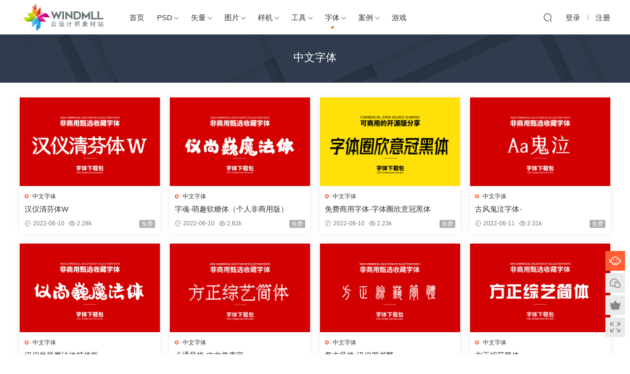

--- FILE ---
content_type: text/html; charset=UTF-8
request_url: https://sc.lisai.cc/category/typeface/zhongwenziti/
body_size: 7503
content:
<!DOCTYPE HTML>
<html lang="zh-Hans">
<head>
  <meta charset="UTF-8">
  <meta http-equiv="X-UA-Compatible" content="IE=edge,chrome=1">
  <meta name="viewport" content="width=device-width,minimum-scale=1.0,maximum-scale=1.0,user-scalable=no"/>
  <meta name="apple-mobile-web-app-title" content="云设计师素材">
  <meta http-equiv="Cache-Control" content="no-siteapp">
      <title>中文字体 - 云设计师素材</title>
    <meta name="keywords" content="中文字体">
    <meta name="description" content="">
    <link rel="shortcut icon" href="https://sc.lisai.cc/wp-content/uploads/2020/03/yunsjs.png">
  <meta name='robots' content='max-image-preview:large' />
	<style>img:is([sizes="auto" i], [sizes^="auto," i]) { contain-intrinsic-size: 3000px 1500px }</style>
	<link rel='dns-prefetch' href='//cdn.staticfile.org' />
<style id='classic-theme-styles-inline-css' type='text/css'>
/*! This file is auto-generated */
.wp-block-button__link{color:#fff;background-color:#32373c;border-radius:9999px;box-shadow:none;text-decoration:none;padding:calc(.667em + 2px) calc(1.333em + 2px);font-size:1.125em}.wp-block-file__button{background:#32373c;color:#fff;text-decoration:none}
</style>
<style id='filebird-block-filebird-gallery-style-inline-css' type='text/css'>
ul.filebird-block-filebird-gallery{margin:auto!important;padding:0!important;width:100%}ul.filebird-block-filebird-gallery.layout-grid{display:grid;grid-gap:20px;align-items:stretch;grid-template-columns:repeat(var(--columns),1fr);justify-items:stretch}ul.filebird-block-filebird-gallery.layout-grid li img{border:1px solid #ccc;box-shadow:2px 2px 6px 0 rgba(0,0,0,.3);height:100%;max-width:100%;-o-object-fit:cover;object-fit:cover;width:100%}ul.filebird-block-filebird-gallery.layout-masonry{-moz-column-count:var(--columns);-moz-column-gap:var(--space);column-gap:var(--space);-moz-column-width:var(--min-width);columns:var(--min-width) var(--columns);display:block;overflow:auto}ul.filebird-block-filebird-gallery.layout-masonry li{margin-bottom:var(--space)}ul.filebird-block-filebird-gallery li{list-style:none}ul.filebird-block-filebird-gallery li figure{height:100%;margin:0;padding:0;position:relative;width:100%}ul.filebird-block-filebird-gallery li figure figcaption{background:linear-gradient(0deg,rgba(0,0,0,.7),rgba(0,0,0,.3) 70%,transparent);bottom:0;box-sizing:border-box;color:#fff;font-size:.8em;margin:0;max-height:100%;overflow:auto;padding:3em .77em .7em;position:absolute;text-align:center;width:100%;z-index:2}ul.filebird-block-filebird-gallery li figure figcaption a{color:inherit}

</style>
<link rel='stylesheet' id='dripicons-css' href='//cdn.staticfile.org/dripicons/2.0.0/webfont.min.css?ver=2.0.0' type='text/css' media='screen' />
<link rel='stylesheet' id='modown-font-css' href='https://sc.lisai.cc/wp-content/themes/modown/static/css/iconfont.css?ver=8.81' type='text/css' media='screen' />
<link rel='stylesheet' id='modown-base-css' href='https://sc.lisai.cc/wp-content/themes/modown/static/css/base.css?ver=8.81' type='text/css' media='screen' />
<script type="text/javascript" src="https://sc.lisai.cc/wp-includes/js/jquery/jquery.min.js?ver=3.7.1" id="jquery-core-js"></script>
<script type="text/javascript" src="https://sc.lisai.cc/wp-includes/js/jquery/jquery-migrate.min.js?ver=3.4.1" id="jquery-migrate-js"></script>
<style id="erphpdown-custom"></style>
<link rel="icon" href="https://vip.123pan.cn/1812028387/File/web/sc/2020/03/cropped-yunsjs-1-32x32.png" sizes="32x32" />
<link rel="icon" href="https://vip.123pan.cn/1812028387/File/web/sc/2020/03/cropped-yunsjs-1-192x192.png" sizes="192x192" />
<link rel="apple-touch-icon" href="https://vip.123pan.cn/1812028387/File/web/sc/2020/03/cropped-yunsjs-1-180x180.png" />
<meta name="msapplication-TileImage" content="https://vip.123pan.cn/1812028387/File/web/sc/2020/03/cropped-yunsjs-1-270x270.png" />
    <style>
  :root{--theme-color: #ff5f33;--theme-color2: #ff5f33;--theme-radius: 300;}    .post > .vip-tag, .post > .free-tag{display:none !important;}
      .grid > .recommend-tag, .list > .recommend-tag{background: #ffffff !important;}
    .grid > .recommend-tag:before, .list > .recommend-tag:before{border-color: transparent transparent #ffffff transparent !important;}
      .erphpdown-box, .erphpdown, .article-content .erphpdown-content-vip{background: transparent !important;border: 2px dashed var(--theme-color);}
    .erphpdown-box .erphpdown-title{display: inline-block;}
  .logo{width:180px;}@media (max-width: 1024px){.logo, .logo a {width: 120px;height: 60px;}}@media (max-width: 768px){}</style></head>
<body class="archive category category-zhongwenziti category-38 wp-theme-modown">
<header class="header">
  <div class="container clearfix">
        <div class="logo scaning">      <a style="background-image:url(https://sc.lisai.cc/wp-content/uploads/2020/05/10095507254.png)" href="https://sc.lisai.cc" title="云设计师素材">云设计师素材</a>
      </a></div>
    <ul class="nav-main">
      <li id="menu-item-18" class="menu-item menu-item-type-custom menu-item-object-custom menu-item-home menu-item-18"><a href="https://sc.lisai.cc/">首页</a></li>
<li id="menu-item-494" class="menu-item menu-item-type-taxonomy menu-item-object-category menu-item-has-children menu-item-494"><a href="https://sc.lisai.cc/category/psd/">PSD</a>
<ul class="sub-menu">
	<li id="menu-item-495" class="menu-item menu-item-type-taxonomy menu-item-object-category menu-item-495"><a href="https://sc.lisai.cc/category/psd/psdtubiao/">PSD图标</a></li>
	<li id="menu-item-496" class="menu-item menu-item-type-taxonomy menu-item-object-category menu-item-496"><a href="https://sc.lisai.cc/category/psd/psdmoban/">PSD模版</a></li>
	<li id="menu-item-497" class="menu-item menu-item-type-taxonomy menu-item-object-category menu-item-497"><a href="https://sc.lisai.cc/category/psd/hechengyuanshu/">合成元素</a></li>
	<li id="menu-item-498" class="menu-item menu-item-type-taxonomy menu-item-object-category menu-item-498"><a href="https://sc.lisai.cc/category/psd/texiaomoban/">特效模板</a></li>
</ul>
</li>
<li id="menu-item-82" class="menu-item menu-item-type-taxonomy menu-item-object-category menu-item-has-children menu-item-82"><a href="https://sc.lisai.cc/category/vectorgraph/">矢量</a>
<ul class="sub-menu">
	<li id="menu-item-502" class="menu-item menu-item-type-taxonomy menu-item-object-category menu-item-502"><a href="https://sc.lisai.cc/category/vectorgraph/shiliangyushe/">矢量预设</a></li>
	<li id="menu-item-500" class="menu-item menu-item-type-taxonomy menu-item-object-category menu-item-500"><a href="https://sc.lisai.cc/category/vectorgraph/siliangyuansu/">矢量元素</a></li>
	<li id="menu-item-501" class="menu-item menu-item-type-taxonomy menu-item-object-category menu-item-501"><a href="https://sc.lisai.cc/category/vectorgraph/tubiao/">矢量图标</a></li>
	<li id="menu-item-499" class="menu-item menu-item-type-taxonomy menu-item-object-category menu-item-499"><a href="https://sc.lisai.cc/category/vectorgraph/logo/">LOGO</a></li>
</ul>
</li>
<li id="menu-item-518" class="menu-item menu-item-type-taxonomy menu-item-object-category menu-item-has-children menu-item-518"><a href="https://sc.lisai.cc/category/tupiansucai/">图片</a>
<ul class="sub-menu">
	<li id="menu-item-516" class="menu-item menu-item-type-taxonomy menu-item-object-category menu-item-516"><a href="https://sc.lisai.cc/category/tupiansucai/shangyongtupian/">商用图片</a></li>
	<li id="menu-item-517" class="menu-item menu-item-type-taxonomy menu-item-object-category menu-item-517"><a href="https://sc.lisai.cc/category/tupiansucai/toumingyuanshu/">透明元素</a></li>
</ul>
</li>
<li id="menu-item-364" class="menu-item menu-item-type-taxonomy menu-item-object-category menu-item-has-children menu-item-364"><a href="https://sc.lisai.cc/category/jiyang/">样机</a>
<ul class="sub-menu">
	<li id="menu-item-1207" class="menu-item menu-item-type-taxonomy menu-item-object-category menu-item-1207"><a href="https://sc.lisai.cc/category/jiyang/logoyangji/">LOGO</a></li>
	<li id="menu-item-508" class="menu-item menu-item-type-taxonomy menu-item-object-category menu-item-508"><a href="https://sc.lisai.cc/category/jiyang/logo-viyangji/">VI样机</a></li>
	<li id="menu-item-509" class="menu-item menu-item-type-taxonomy menu-item-object-category menu-item-509"><a href="https://sc.lisai.cc/category/jiyang/baozhuangyangji/">包装样机</a></li>
	<li id="menu-item-510" class="menu-item menu-item-type-taxonomy menu-item-object-category menu-item-510"><a href="https://sc.lisai.cc/category/jiyang/ztitexiao/">字体特效</a></li>
</ul>
</li>
<li id="menu-item-83" class="menu-item menu-item-type-taxonomy menu-item-object-category menu-item-has-children menu-item-83"><a href="https://sc.lisai.cc/category/tool/">工具</a>
<ul class="sub-menu">
	<li id="menu-item-507" class="menu-item menu-item-type-taxonomy menu-item-object-category menu-item-507"><a href="https://sc.lisai.cc/category/tool/software/">设计软件</a></li>
	<li id="menu-item-503" class="menu-item menu-item-type-taxonomy menu-item-object-category menu-item-503"><a href="https://sc.lisai.cc/category/tool/psdongzuo/">PS动作</a></li>
	<li id="menu-item-504" class="menu-item menu-item-type-taxonomy menu-item-object-category menu-item-504"><a href="https://sc.lisai.cc/category/tool/psyangshi/">PS样式</a></li>
	<li id="menu-item-506" class="menu-item menu-item-type-taxonomy menu-item-object-category menu-item-506"><a href="https://sc.lisai.cc/category/tool/psyushe/">PS预设</a></li>
	<li id="menu-item-505" class="menu-item menu-item-type-taxonomy menu-item-object-category menu-item-505"><a href="https://sc.lisai.cc/category/tool/psbishua/">PS笔刷</a></li>
</ul>
</li>
<li id="menu-item-81" class="menu-item menu-item-type-taxonomy menu-item-object-category current-category-ancestor current-menu-ancestor current-menu-parent current-category-parent menu-item-has-children menu-item-81"><a href="https://sc.lisai.cc/category/typeface/">字体</a>
<ul class="sub-menu">
	<li id="menu-item-515" class="menu-item menu-item-type-taxonomy menu-item-object-category menu-item-515"><a href="https://sc.lisai.cc/category/typeface/yingwenziti/">英文字体</a></li>
	<li id="menu-item-511" class="menu-item menu-item-type-taxonomy menu-item-object-category current-menu-item menu-item-511"><a href="https://sc.lisai.cc/category/typeface/zhongwenziti/" aria-current="page">中文字体</a></li>
	<li id="menu-item-1230" class="menu-item menu-item-type-taxonomy menu-item-object-category menu-item-1230"><a href="https://sc.lisai.cc/category/typeface/szzti/">数字字体</a></li>
	<li id="menu-item-512" class="menu-item menu-item-type-taxonomy menu-item-object-category menu-item-512"><a href="https://sc.lisai.cc/category/typeface/kaiyuanziti/">开源字体</a></li>
	<li id="menu-item-513" class="menu-item menu-item-type-taxonomy menu-item-object-category menu-item-513"><a href="https://sc.lisai.cc/category/typeface/teshuziti/">特殊字体</a></li>
	<li id="menu-item-514" class="menu-item menu-item-type-taxonomy menu-item-object-category menu-item-514"><a href="https://sc.lisai.cc/category/typeface/dabaoziti/">综合字体包</a></li>
</ul>
</li>
<li id="menu-item-1709" class="menu-item menu-item-type-taxonomy menu-item-object-category menu-item-has-children menu-item-1709"><a href="https://sc.lisai.cc/category/sjlbie/">案例</a>
<ul class="sub-menu">
	<li id="menu-item-1712" class="menu-item menu-item-type-taxonomy menu-item-object-category menu-item-1712"><a href="https://sc.lisai.cc/category/sjlbie/hbylb/">海报</a></li>
	<li id="menu-item-1711" class="menu-item menu-item-type-taxonomy menu-item-object-category menu-item-1711"><a href="https://sc.lisai.cc/category/sjlbie/zhanban/">展板</a></li>
	<li id="menu-item-1775" class="menu-item menu-item-type-taxonomy menu-item-object-category menu-item-1775"><a href="https://sc.lisai.cc/category/sjlbie/ylbaoanli/">易拉宝</a></li>
	<li id="menu-item-1713" class="menu-item menu-item-type-taxonomy menu-item-object-category menu-item-1713"><a href="https://sc.lisai.cc/category/sjlbie/hczye/">画册/折页</a></li>
	<li id="menu-item-1879" class="menu-item menu-item-type-taxonomy menu-item-object-category menu-item-1879"><a href="https://sc.lisai.cc/category/sjlbie/%e8%bd%ae%e6%92%adbanner/">轮播&amp;Banner</a></li>
	<li id="menu-item-1851" class="menu-item menu-item-type-taxonomy menu-item-object-category menu-item-1851"><a href="https://sc.lisai.cc/category/sjlbie/invitation/">邀请函</a></li>
	<li id="menu-item-1884" class="menu-item menu-item-type-taxonomy menu-item-object-category menu-item-1884"><a href="https://sc.lisai.cc/category/sjlbie/%e5%a4%b4%e5%83%8f/">头像</a></li>
	<li id="menu-item-1734" class="menu-item menu-item-type-taxonomy menu-item-object-category menu-item-1734"><a href="https://sc.lisai.cc/category/sjlbie/changtu/">长图</a></li>
	<li id="menu-item-1762" class="menu-item menu-item-type-taxonomy menu-item-object-category menu-item-1762"><a href="https://sc.lisai.cc/category/sjlbie/kaquan/">卡券</a></li>
	<li id="menu-item-1864" class="menu-item menu-item-type-taxonomy menu-item-object-category menu-item-1864"><a href="https://sc.lisai.cc/category/sjlbie/baozhuang/">包装&amp;标签</a></li>
	<li id="menu-item-1710" class="menu-item menu-item-type-taxonomy menu-item-object-category menu-item-1710"><a href="https://sc.lisai.cc/category/sjlbie/tybiaolofo/">LOGO/图标</a></li>
</ul>
</li>
<li id="menu-item-1828" class="menu-item menu-item-type-custom menu-item-object-custom menu-item-1828"><a target="_blank" href="http://cc.lisai.cc/">游戏</a></li>
    </ul>
        <ul class="nav-right">
                                    <li class="nav-search">
        <a href="javascript:;" class="search-loader" title="搜索"><i class="icon icon-search"></i></a>
      </li>
                    <li class="nav-login no"><a href="https://sc.lisai.cc/login/?redirect_to=https://sc.lisai.cc/category/typeface/zhongwenziti/" class="signin-loader" rel="nofollow"><i class="icon icon-user"></i><span>登录</span></a><b class="nav-line"></b><a href="https://sc.lisai.cc/login/?action=register&redirect_to=https://sc.lisai.cc/category/typeface/zhongwenziti/" class="signup-loader" rel="nofollow"><span>注册</span></a></li>
                    <li class="nav-button"><a href="javascript:;" class="nav-loader"><i class="icon icon-menu"></i></a></li>
          </ul>
  </div>
</header>
<div class="search-wrap">
  <div class="container search-wrap-container">
    <form action="https://sc.lisai.cc/" class="search-form" method="get">
            <input autocomplete="off" class="search-input" name="s" placeholder="输入关键字回车" type="text">
      <button class="search-btn" type="submit"><i class="icon icon-search"></i>搜索</button>
      <i class="icon icon-close"></i>
      <input type="hidden" name="cat" class="search-cat-val">
          </form>
  </div>
</div><div class="banner-archive"  style="background-image: url(https://design-works-1255672098.cos.ap-beijing.myqcloud.com/T-A%E7%AB%99%E7%82%B9/T-banner.jpg);" >
	<div class="container">
		<h1 class="archive-title">中文字体</h1>
		<p class="archive-desc"></p>
        	</div>
</div>
<div class="main">
    	<div class="container clearfix">
        						<div id="posts" class="posts grids  clearfix">
			<div class="post grid"  data-id="1214">
    <div class="img">
        <a href="https://sc.lisai.cc/%e6%b1%89%e4%bb%aa%e6%b8%85%e8%8a%ac%e4%bd%93w/" title="汉仪清芬体W" target="_blank" rel="bookmark">
        <img  src="https://vip.123pan.cn/1812028387/File/web/sc/2021/05/10133427207.jpg" class="thumb" alt="汉仪清芬体W">
                </a>
            </div>

    <div class="cat"><a href="https://sc.lisai.cc/category/typeface/zhongwenziti/">中文字体</a></div>
    
    <h3 itemprop="name headline"><a itemprop="url" rel="bookmark" href="https://sc.lisai.cc/%e6%b1%89%e4%bb%aa%e6%b8%85%e8%8a%ac%e4%bd%93w/" title="汉仪清芬体W" target="_blank">汉仪清芬体W</a></h3>

        <div class="excerpt"></div>
    <div class="grid-meta">
        <span class="time"><i class="icon icon-time"></i> 2022-06-10</span><span class="views"><i class="icon icon-eye"></i> 2.28k</span><span class="price"><span class="fee free-tag">免费</span></span>    </div>

    
    <span class="vip-tag free-tag"><i>免费</i></span>    </div><div class="post grid"  data-id="1189">
    <div class="img">
        <a href="https://sc.lisai.cc/%e5%ad%97%e9%ad%82-%e8%90%8c%e8%b6%a3%e8%bd%af%e7%b3%96%e4%bd%93%ef%bc%88%e4%b8%aa%e4%ba%ba%e9%9d%9e%e5%95%86%e7%94%a8%e7%89%88%ef%bc%89/" title="字魂-萌趣软糖体（个人非商用版）" target="_blank" rel="bookmark">
        <img  src="https://vip.123pan.cn/1812028387/File/web/sc/2021/05/10133011144.jpg" class="thumb" alt="字魂-萌趣软糖体（个人非商用版）">
                </a>
            </div>

    <div class="cat"><a href="https://sc.lisai.cc/category/typeface/zhongwenziti/">中文字体</a></div>
    
    <h3 itemprop="name headline"><a itemprop="url" rel="bookmark" href="https://sc.lisai.cc/%e5%ad%97%e9%ad%82-%e8%90%8c%e8%b6%a3%e8%bd%af%e7%b3%96%e4%bd%93%ef%bc%88%e4%b8%aa%e4%ba%ba%e9%9d%9e%e5%95%86%e7%94%a8%e7%89%88%ef%bc%89/" title="字魂-萌趣软糖体（个人非商用版）" target="_blank">字魂-萌趣软糖体（个人非商用版）</a></h3>

        <div class="excerpt"></div>
    <div class="grid-meta">
        <span class="time"><i class="icon icon-time"></i> 2022-06-10</span><span class="views"><i class="icon icon-eye"></i> 2.82k</span><span class="price"><span class="fee free-tag">免费</span></span>    </div>

    
    <span class="vip-tag free-tag"><i>免费</i></span>    </div><div class="post grid"  data-id="1232">
    <div class="img">
        <a href="https://sc.lisai.cc/%e5%85%8d%e8%b4%b9%e5%95%86%e7%94%a8%e5%ad%97%e4%bd%93-%e5%ad%97%e4%bd%93%e5%9c%88%e6%ac%a3%e6%84%8f%e5%86%a0%e9%bb%91%e4%bd%93/" title="免费商用字体-字体圈欣意冠黑体" target="_blank" rel="bookmark">
        <img  src="https://vip.123pan.cn/1812028387/File/web/sc/2021/05/10132726230.jpg" class="thumb" alt="免费商用字体-字体圈欣意冠黑体">
                </a>
            </div>

    <div class="cat"><a href="https://sc.lisai.cc/category/typeface/zhongwenziti/">中文字体</a></div>
    
    <h3 itemprop="name headline"><a itemprop="url" rel="bookmark" href="https://sc.lisai.cc/%e5%85%8d%e8%b4%b9%e5%95%86%e7%94%a8%e5%ad%97%e4%bd%93-%e5%ad%97%e4%bd%93%e5%9c%88%e6%ac%a3%e6%84%8f%e5%86%a0%e9%bb%91%e4%bd%93/" title="免费商用字体-字体圈欣意冠黑体" target="_blank">免费商用字体-字体圈欣意冠黑体</a></h3>

        <div class="excerpt"></div>
    <div class="grid-meta">
        <span class="time"><i class="icon icon-time"></i> 2022-06-10</span><span class="views"><i class="icon icon-eye"></i> 2.23k</span><span class="price"><span class="fee free-tag">免费</span></span>    </div>

    
    <span class="vip-tag free-tag"><i>免费</i></span>    </div><div class="post grid"  data-id="1180">
    <div class="img">
        <a href="https://sc.lisai.cc/%e5%8f%a4%e9%a3%8e%e9%ac%bc%e6%b3%a3%e5%ad%97%e4%bd%93/" title="古风鬼泣字体-" target="_blank" rel="bookmark">
        <img  src="https://vip.123pan.cn/1812028387/File/web/sc/2021/04/11054850193.jpg" class="thumb" alt="古风鬼泣字体-">
                </a>
            </div>

    <div class="cat"><a href="https://sc.lisai.cc/category/typeface/zhongwenziti/">中文字体</a></div>
    
    <h3 itemprop="name headline"><a itemprop="url" rel="bookmark" href="https://sc.lisai.cc/%e5%8f%a4%e9%a3%8e%e9%ac%bc%e6%b3%a3%e5%ad%97%e4%bd%93/" title="古风鬼泣字体-" target="_blank">古风鬼泣字体-</a></h3>

        <div class="excerpt"></div>
    <div class="grid-meta">
        <span class="time"><i class="icon icon-time"></i> 2022-06-11</span><span class="views"><i class="icon icon-eye"></i> 2.31k</span><span class="price"><span class="fee free-tag">免费</span></span>    </div>

    
    <span class="vip-tag free-tag"><i>免费</i></span>    </div><div class="post grid"  data-id="1182">
    <div class="img">
        <a href="https://sc.lisai.cc/%e6%b1%89%e4%bb%aa%e5%b0%9a%e5%b7%8d%e9%ad%94%e6%b3%95%e4%bd%93%e7%b2%be%e4%bf%ae%e7%89%88/" title="汉仪尚巍魔法体精修版" target="_blank" rel="bookmark">
        <img  src="https://vip.123pan.cn/1812028387/File/web/sc/2021/04/11054926242.jpg" class="thumb" alt="汉仪尚巍魔法体精修版">
                </a>
            </div>

    <div class="cat"><a href="https://sc.lisai.cc/category/typeface/zhongwenziti/">中文字体</a></div>
    
    <h3 itemprop="name headline"><a itemprop="url" rel="bookmark" href="https://sc.lisai.cc/%e6%b1%89%e4%bb%aa%e5%b0%9a%e5%b7%8d%e9%ad%94%e6%b3%95%e4%bd%93%e7%b2%be%e4%bf%ae%e7%89%88/" title="汉仪尚巍魔法体精修版" target="_blank">汉仪尚巍魔法体精修版</a></h3>

        <div class="excerpt"></div>
    <div class="grid-meta">
        <span class="time"><i class="icon icon-time"></i> 2022-06-11</span><span class="views"><i class="icon icon-eye"></i> 2.41k</span><span class="price"><span class="fee free-tag">免费</span></span>    </div>

    
    <span class="vip-tag free-tag"><i>免费</i></span>    </div><div class="post grid"  data-id="1124">
    <div class="img">
        <a href="https://sc.lisai.cc/1124/" title="卡通风格-中文像素字" target="_blank" rel="bookmark">
        <img  src="https://vip.123pan.cn/1812028387/File/web/sc/2020/11/13090520243.jpg" class="thumb" alt="卡通风格-中文像素字">
                </a>
            </div>

    <div class="cat"><a href="https://sc.lisai.cc/category/typeface/zhongwenziti/">中文字体</a></div>
    
    <h3 itemprop="name headline"><a itemprop="url" rel="bookmark" href="https://sc.lisai.cc/1124/" title="卡通风格-中文像素字" target="_blank">卡通风格-中文像素字</a></h3>

        <div class="excerpt"></div>
    <div class="grid-meta">
        <span class="time"><i class="icon icon-time"></i> 2022-06-11</span><span class="views"><i class="icon icon-eye"></i> 2.61k</span><span class="price"><span class="fee free-tag">免费</span></span>    </div>

    
    <span class="vip-tag free-tag"><i>免费</i></span>    </div><div class="post grid"  data-id="1108">
    <div class="img">
        <a href="https://sc.lisai.cc/1108/" title="复古风格-汉仪篆书繁" target="_blank" rel="bookmark">
        <img  src="https://vip.123pan.cn/1812028387/File/web/sc/2020/11/13030645888.jpg" class="thumb" alt="复古风格-汉仪篆书繁">
                </a>
            </div>

    <div class="cat"><a href="https://sc.lisai.cc/category/typeface/zhongwenziti/">中文字体</a></div>
    
    <h3 itemprop="name headline"><a itemprop="url" rel="bookmark" href="https://sc.lisai.cc/1108/" title="复古风格-汉仪篆书繁" target="_blank">复古风格-汉仪篆书繁</a></h3>

        <div class="excerpt"></div>
    <div class="grid-meta">
        <span class="time"><i class="icon icon-time"></i> 2022-06-11</span><span class="views"><i class="icon icon-eye"></i> 2.4k</span><span class="price"><span class="fee free-tag">免费</span></span>    </div>

    
    <span class="vip-tag free-tag"><i>免费</i></span>    </div><div class="post grid"  data-id="981">
    <div class="img">
        <a href="https://sc.lisai.cc/981/" title="方正综艺简体" target="_blank" rel="bookmark">
        <img  src="https://vip.123pan.cn/1812028387/File/web/sc/2020/09/20084806239.jpg" class="thumb" alt="方正综艺简体">
                </a>
            </div>

    <div class="cat"><a href="https://sc.lisai.cc/category/typeface/zhongwenziti/">中文字体</a></div>
    
    <h3 itemprop="name headline"><a itemprop="url" rel="bookmark" href="https://sc.lisai.cc/981/" title="方正综艺简体" target="_blank">方正综艺简体</a></h3>

        <div class="excerpt"></div>
    <div class="grid-meta">
        <span class="time"><i class="icon icon-time"></i> 2022-06-11</span><span class="views"><i class="icon icon-eye"></i> 2.14k</span><span class="price"><span class="fee free-tag">免费</span></span>    </div>

    
    <span class="vip-tag free-tag"><i>免费</i></span>    </div><div class="post grid"  data-id="909">
    <div class="img">
        <a href="https://sc.lisai.cc/909/" title="字心坊韵圆体-复古雕刻" target="_blank" rel="bookmark">
        <img  src="https://vip.123pan.cn/1812028387/File/web/sc/2020/08/22074954710.jpg" class="thumb" alt="字心坊韵圆体-复古雕刻">
                </a>
            </div>

    <div class="cat"><a href="https://sc.lisai.cc/category/typeface/zhongwenziti/">中文字体</a></div>
    
    <h3 itemprop="name headline"><a itemprop="url" rel="bookmark" href="https://sc.lisai.cc/909/" title="字心坊韵圆体-复古雕刻" target="_blank">字心坊韵圆体-复古雕刻</a></h3>

        <div class="excerpt"></div>
    <div class="grid-meta">
        <span class="time"><i class="icon icon-time"></i> 2022-06-20</span><span class="views"><i class="icon icon-eye"></i> 2.32k</span><span class="price"><span class="fee free-tag">免费</span></span>    </div>

    
    <span class="vip-tag free-tag"><i>免费</i></span>    </div><div class="post grid"  data-id="906">
    <div class="img">
        <a href="https://sc.lisai.cc/906/" title="三极宜修简体-复古风格" target="_blank" rel="bookmark">
        <img  src="https://vip.123pan.cn/1812028387/File/web/sc/2020/08/22074815252.jpg" class="thumb" alt="三极宜修简体-复古风格">
                </a>
            </div>

    <div class="cat"><a href="https://sc.lisai.cc/category/typeface/zhongwenziti/">中文字体</a></div>
    
    <h3 itemprop="name headline"><a itemprop="url" rel="bookmark" href="https://sc.lisai.cc/906/" title="三极宜修简体-复古风格" target="_blank">三极宜修简体-复古风格</a></h3>

        <div class="excerpt"></div>
    <div class="grid-meta">
        <span class="time"><i class="icon icon-time"></i> 2022-06-20</span><span class="views"><i class="icon icon-eye"></i> 2.41k</span><span class="price"><span class="fee free-tag">免费</span></span>    </div>

    
    <span class="vip-tag free-tag"><i>免费</i></span>    </div><div class="post grid"  data-id="886">
    <div class="img">
        <a href="https://sc.lisai.cc/886/" title="上首水滴体- 上首字体官方全套打包" target="_blank" rel="bookmark">
        <img  src="https://vip.123pan.cn/1812028387/File/web/sc/2020/08/14084917228.jpg" class="thumb" alt="上首水滴体- 上首字体官方全套打包">
                </a>
            </div>

    <div class="cat"><a href="https://sc.lisai.cc/category/typeface/zhongwenziti/">中文字体</a></div>
    
    <h3 itemprop="name headline"><a itemprop="url" rel="bookmark" href="https://sc.lisai.cc/886/" title="上首水滴体- 上首字体官方全套打包" target="_blank">上首水滴体- 上首字体官方全套打包</a></h3>

        <div class="excerpt"></div>
    <div class="grid-meta">
        <span class="time"><i class="icon icon-time"></i> 2022-06-20</span><span class="views"><i class="icon icon-eye"></i> 2.42k</span><span class="price"><span class="fee free-tag">免费</span></span>    </div>

    
    <span class="vip-tag free-tag"><i>免费</i></span>    </div><div class="post grid"  data-id="883">
    <div class="img">
        <a href="https://sc.lisai.cc/883/" title="上首华凤书法体-上首字体官方全套打包" target="_blank" rel="bookmark">
        <img  src="https://vip.123pan.cn/1812028387/File/web/sc/2020/08/14084741495.jpg" class="thumb" alt="上首华凤书法体-上首字体官方全套打包">
                </a>
            </div>

    <div class="cat"><a href="https://sc.lisai.cc/category/typeface/zhongwenziti/">中文字体</a></div>
    
    <h3 itemprop="name headline"><a itemprop="url" rel="bookmark" href="https://sc.lisai.cc/883/" title="上首华凤书法体-上首字体官方全套打包" target="_blank">上首华凤书法体-上首字体官方全套打包</a></h3>

        <div class="excerpt"></div>
    <div class="grid-meta">
        <span class="time"><i class="icon icon-time"></i> 2022-06-20</span><span class="views"><i class="icon icon-eye"></i> 2.47k</span><span class="price"><span class="fee free-tag">免费</span></span>    </div>

    
    <span class="vip-tag free-tag"><i>免费</i></span>    </div>		</div>
		<div class="pagination"><ul><li class="prev-page"></li><li class="active"><span>1</span></li><li class=''><a href='https://sc.lisai.cc/category/typeface/zhongwenziti/page/2/'>2</a></li><li class=''><a href='https://sc.lisai.cc/category/typeface/zhongwenziti/page/3/'>3</a></li><li class="next-page"><a href="https://sc.lisai.cc/category/typeface/zhongwenziti/page/2/" >下一页</a></li></ul></div>		        	</div>
</div>
<footer class="footer">
	<div class="container">
	    		<div class="footer-widgets">
	    		    </div>
	    	    	    <div class="copyright"><p>云设计师素材站</p>
</div>
	    <span class="name">6 queries</span>，<span class="link">0.813 seconds</span>
	</div>
</footer>

<div class="rollbar">
	<ul>
		<li class="qq-li"><a href="http://wpa.qq.com/msgrd?v=3&uin=1125326118&site=qq&menu=yes" target="_blank" rel="nofollow"><i class="icon icon-guru2"></i></a><h6>在线客服<i></i></h6></li>		<li class="wx-li"><a href="javascript:;" class="kefu_weixin"><i class="icon icon-weixin"></i><img src="https://design-works-1255672098.cos.ap-beijing.myqcloud.com/T-A%E7%B4%A0%E6%9D%90%E7%A9%BA%E9%97%B4/%E6%A1%86%E6%9E%B6/%E5%BE%AE%E4%BF%A1.jpg"></a></li>		<li class="vip-li"><a href="https://sc.lisai.cc/yun-vip/"><i class="icon icon-crown-s"></i></a><h6>升级VIP<i></i></h6></li>				<li><a href="javascript:;" class="fullscreen"><i class="icon icon-fullscreen"></i></a><h6>全屏浏览<i></i></h6></li>						<li class="totop-li"><a href="javascript:;" class="totop"><i class="icon icon-arrow-up"></i></a><h6>返回顶部<i></i></h6></li>    
	</ul>
</div>




<div class="sign">			
	<div class="sign-mask"></div>			
	<div class="sign-box">	
				
		<div class="sign-tips"></div>			
		<form id="sign-in">  
		    <div class="form-item" style="text-align:center"><a href="https://sc.lisai.cc"><img class="logo-login" src="https://sc.lisai.cc/wp-content/uploads/2020/05/10095507254.png" alt="云设计师素材"></a></div>
			<div class="form-item"><input type="text" name="user_login" class="form-control" id="user_login" placeholder="用户名/邮箱"><i class="icon icon-user"></i></div>			
			<div class="form-item"><input type="password" name="password" class="form-control" id="user_pass" placeholder="密码"><i class="icon icon-lock"></i></div>		
				
			<div class="sign-submit">			
				<input type="button" class="btn signinsubmit-loader" name="submit" value="登录">  			
				<input type="hidden" name="action" value="signin">			
			</div>			
			<div class="sign-trans">没有账号？<a href="javascript:;" class="erphp-reg-must">注册</a>&nbsp;&nbsp;<a href="https://sc.lisai.cc/login/?action=password&redirect_to=https://sc.lisai.cc/category/typeface/zhongwenziti/" rel="nofollow" target="_blank">忘记密码？</a></div>		
							
		</form>	
				
		<form id="sign-up" style="display: none;"> 	
		    <div class="form-item" style="text-align:center"><a href="https://sc.lisai.cc"><img class="logo-login" src="https://sc.lisai.cc/wp-content/uploads/2020/05/10095507254.png" alt="云设计师素材"></a></div>			
		    	
			<div class="form-item"><input type="text" name="name" class="form-control" id="user_register" placeholder="用户名"><i class="icon icon-user"></i></div>			
			<div class="form-item"><input type="email" name="email" class="form-control" id="user_email" placeholder="邮箱"><i class="icon icon-mail"></i></div>		
			<div class="form-item"><input type="password" name="password2" class="form-control" id="user_pass2" placeholder="密码"><i class="icon icon-lock"></i></div>
						<div class="form-item">
				<input type="text" class="form-control" id="captcha" name="captcha" placeholder="验证码"><span class="captcha-clk2">显示验证码</span>
				<i class="icon icon-safe"></i>
			</div>
				
			<div class="sign-submit">			
				<input type="button" class="btn signupsubmit-loader" name="submit" value="注册">  			
				<input type="hidden" name="action" value="signup">  	
							
			</div>			
			<div class="sign-trans">已有账号？ <a href="javascript:;" class="modown-login-must">登录</a></div>	
				
										
		</form>	
			
					
	</div>			
</div>
<script>
	window._MBT = {uri: 'https://sc.lisai.cc/wp-content/themes/modown', child: 'https://sc.lisai.cc/wp-content/themes/modown', urc: 'https://sc.lisai.cc/wp-content/themes/modown', uru: 'https://sc.lisai.cc/wp-content/themes/modown', url:'https://sc.lisai.cc', urg: 'https://sc.lisai.cc/wp-content/themes/modown', url:'https://sc.lisai.cc',usr: 'https://sc.lisai.cc/user/', roll: [], admin_ajax: 'https://sc.lisai.cc/wp-admin/admin-ajax.php', erphpdown: 'https://sc.lisai.cc/wp-content/plugins/erphpdown/', image: '0.6316', hanimated: '1', fancybox: '0', anchor: '0', loading: '', nav: '0', iframe: '1', video_full: '0'};</script>
<script type="speculationrules">
{"prefetch":[{"source":"document","where":{"and":[{"href_matches":"\/*"},{"not":{"href_matches":["\/wp-*.php","\/wp-admin\/*","\/1812028387\/File\/web\/sc\/*","\/wp-content\/*","\/wp-content\/plugins\/*","\/wp-content\/themes\/modown\/*","\/*\\?(.+)"]}},{"not":{"selector_matches":"a[rel~=\"nofollow\"]"}},{"not":{"selector_matches":".no-prefetch, .no-prefetch a"}}]},"eagerness":"conservative"}]}
</script>
<script>window._ERPHPDOWN = {"uri":"https://sc.lisai.cc/wp-content/plugins/erphpdown", "payment": "1", "wppay": "link", "author": "mobantu"}</script>
<script type="text/javascript" id="erphpdown-js-extra">
/* <![CDATA[ */
var _ERPHP = {"ajaxurl":"https:\/\/sc.lisai.cc\/wp-admin\/admin-ajax.php"};
/* ]]> */
</script>
<script type="text/javascript" src="https://sc.lisai.cc/wp-content/plugins/erphpdown/static/erphpdown.js?ver=16.0" id="erphpdown-js"></script>
<script type="text/javascript" src="https://sc.lisai.cc/wp-content/themes/modown/static/js/lib.js?ver=8.81" id="modown-lib-js"></script>
<script type="text/javascript" src="https://sc.lisai.cc/wp-content/themes/modown/static/js/base.js?ver=8.81" id="modown-base-js"></script>
<script>MOBANTU.init({ias: 0, lazy: 0, plazy: 0, water: 0, mbf: 0, mpf: 0, mpfp: 0});document.oncontextmenu = new Function("return false;");</script>
<div class="analysis"><script>
var _hmt = _hmt || [];
(function() {
  var hm = document.createElement("script");
  hm.src = "https://hm.baidu.com/hm.js?d8cbf9f6543410635bd740490f821c7b";
  var s = document.getElementsByTagName("script")[0]; 
  s.parentNode.insertBefore(hm, s);
})();
</script></div>
</body>
</html>
<!-- Dynamic page generated in 0.800 seconds. -->
<!-- Cached page generated by WP-Super-Cache on 2026-01-22 05:05:00 -->

<!-- Super Cache dynamic page detected but late init not set. See the readme.txt for further details. -->
<!-- Dynamic Super Cache -->